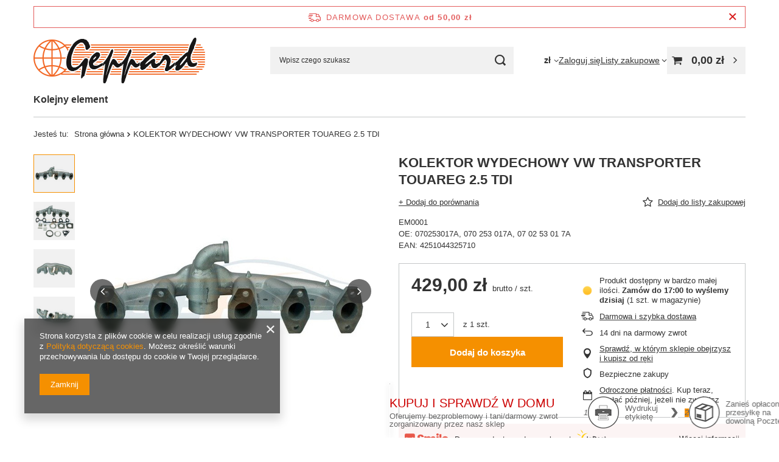

--- FILE ---
content_type: text/html; charset=utf-8
request_url: https://geppard.pl/ajax/projector.php?action=get&product=3459&size=uniw&get=sizeprices,sizeavailability,sizedelivery
body_size: 354
content:
{"sizeprices":{"value":"429.00","price_formatted":"429,00 z\u0142","price_net":"348.78","price_net_formatted":"348,78 z\u0142","vat":"23","worth":"429.00","worth_net":"348.78","worth_formatted":"429,00 z\u0142","worth_net_formatted":"348,78 z\u0142","basket_enable":"y","special_offer":"false","rebate_code_active":"n","priceformula_error":"false"},"sizeavailability":{"delivery_days":"0","delivery_date":"2025-11-18","days":"1","sum":"1","visible":"y","status_description":"Produkt dost\u0119pny w bardzo ma\u0142ej ilo\u015bci","status_gfx":"\/data\/lang\/pol\/available_graph\/graph_1_1.png","status":"enable","minimum_stock_of_product":"2","shipping_time":{"days":"0","working_days":"0","hours":"0","minutes":"0","time":"2025-11-18 08:00","week_day":"2","week_amount":"0","today":"true","today_shipment_deadline":"17:00:00"},"delay_time":{"days":"0","hours":"0","minutes":"0","time":"2025-11-18 05:08:24","week_day":"2","week_amount":"0","unknown_delivery_time":"false"}},"sizedelivery":{"undefined":"false","shipping":"0.00","shipping_formatted":"0,00 z\u0142","limitfree":"0.00","limitfree_formatted":"0,00 z\u0142"}}